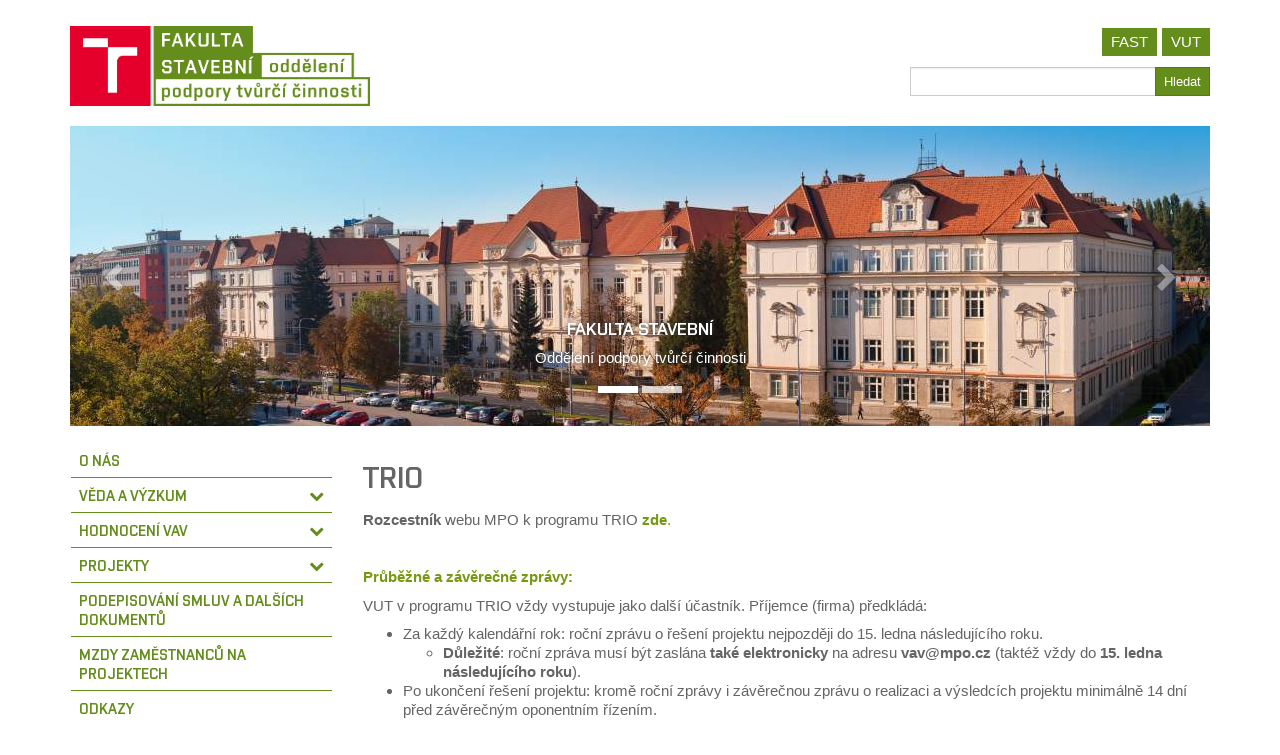

--- FILE ---
content_type: text/html; charset=UTF-8
request_url: https://www.opt.fce.vutbr.cz/gacr-standardni-projekty/resene-projekty/mpo-resene2/trio/
body_size: 16811
content:
<!DOCTYPE html>
<!--[if lt IE 7]>  <html class="no-js lt-ie9 lt-ie8 lt-ie7" lang="cs"> <![endif]-->
<!--[if IE 7]>     <html class="no-js lt-ie9 lt-ie8" lang="cs"> <![endif]-->
<!--[if IE 8]>     <html class="no-js lt-ie9" lang="cs"> <![endif]-->
<!--[if gt IE 8]><!--> <html class="no-js" lang="cs"> <!--<![endif]-->
	<head>
		<meta charset="UTF-8">
		<meta http-equiv="X-UA-Compatible" content="IE=edge,chrome=1">
		<title>TRIO | Oddělení podpory tvůrčí činnosti</title>
		<meta name="viewport" content="width=device-width">
		<link rel="shortcut icon" href="https://www.opt.fce.vutbr.cz/wp-content/themes/bootstrap-basic-opt/favicon.ico" />
		<link rel="profile" href="http://gmpg.org/xfn/11">
		<link rel="pingback" href="https://www.opt.fce.vutbr.cz/xmlrpc.php">
		
		<!--wordpress head-->
		<title>TRIO | Oddělení podpory tvůrčí činnosti</title>
<meta name='robots' content='max-image-preview:large' />
<link rel="alternate" type="application/rss+xml" title="Oddělení podpory tvůrčí činnosti &raquo; RSS zdroj" href="https://www.opt.fce.vutbr.cz/feed/" />
<link rel="alternate" type="application/rss+xml" title="Oddělení podpory tvůrčí činnosti &raquo; RSS komentářů" href="https://www.opt.fce.vutbr.cz/comments/feed/" />
<link rel="alternate" title="oEmbed (JSON)" type="application/json+oembed" href="https://www.opt.fce.vutbr.cz/wp-json/oembed/1.0/embed?url=https%3A%2F%2Fwww.opt.fce.vutbr.cz%2Fgacr-standardni-projekty%2Fresene-projekty%2Fmpo-resene2%2Ftrio%2F" />
<link rel="alternate" title="oEmbed (XML)" type="text/xml+oembed" href="https://www.opt.fce.vutbr.cz/wp-json/oembed/1.0/embed?url=https%3A%2F%2Fwww.opt.fce.vutbr.cz%2Fgacr-standardni-projekty%2Fresene-projekty%2Fmpo-resene2%2Ftrio%2F&#038;format=xml" />
<style id='wp-img-auto-sizes-contain-inline-css' type='text/css'>
img:is([sizes=auto i],[sizes^="auto," i]){contain-intrinsic-size:3000px 1500px}
/*# sourceURL=wp-img-auto-sizes-contain-inline-css */
</style>
<link rel='stylesheet' id='pt-cv-public-style-css' href='https://www.opt.fce.vutbr.cz/wp-content/plugins/content-views-query-and-display-post-page/public/assets/css/cv.css?ver=4.2.1' type='text/css' media='all' />
<style id='wp-emoji-styles-inline-css' type='text/css'>

	img.wp-smiley, img.emoji {
		display: inline !important;
		border: none !important;
		box-shadow: none !important;
		height: 1em !important;
		width: 1em !important;
		margin: 0 0.07em !important;
		vertical-align: -0.1em !important;
		background: none !important;
		padding: 0 !important;
	}
/*# sourceURL=wp-emoji-styles-inline-css */
</style>
<style id='wp-block-library-inline-css' type='text/css'>
:root{--wp-block-synced-color:#7a00df;--wp-block-synced-color--rgb:122,0,223;--wp-bound-block-color:var(--wp-block-synced-color);--wp-editor-canvas-background:#ddd;--wp-admin-theme-color:#007cba;--wp-admin-theme-color--rgb:0,124,186;--wp-admin-theme-color-darker-10:#006ba1;--wp-admin-theme-color-darker-10--rgb:0,107,160.5;--wp-admin-theme-color-darker-20:#005a87;--wp-admin-theme-color-darker-20--rgb:0,90,135;--wp-admin-border-width-focus:2px}@media (min-resolution:192dpi){:root{--wp-admin-border-width-focus:1.5px}}.wp-element-button{cursor:pointer}:root .has-very-light-gray-background-color{background-color:#eee}:root .has-very-dark-gray-background-color{background-color:#313131}:root .has-very-light-gray-color{color:#eee}:root .has-very-dark-gray-color{color:#313131}:root .has-vivid-green-cyan-to-vivid-cyan-blue-gradient-background{background:linear-gradient(135deg,#00d084,#0693e3)}:root .has-purple-crush-gradient-background{background:linear-gradient(135deg,#34e2e4,#4721fb 50%,#ab1dfe)}:root .has-hazy-dawn-gradient-background{background:linear-gradient(135deg,#faaca8,#dad0ec)}:root .has-subdued-olive-gradient-background{background:linear-gradient(135deg,#fafae1,#67a671)}:root .has-atomic-cream-gradient-background{background:linear-gradient(135deg,#fdd79a,#004a59)}:root .has-nightshade-gradient-background{background:linear-gradient(135deg,#330968,#31cdcf)}:root .has-midnight-gradient-background{background:linear-gradient(135deg,#020381,#2874fc)}:root{--wp--preset--font-size--normal:16px;--wp--preset--font-size--huge:42px}.has-regular-font-size{font-size:1em}.has-larger-font-size{font-size:2.625em}.has-normal-font-size{font-size:var(--wp--preset--font-size--normal)}.has-huge-font-size{font-size:var(--wp--preset--font-size--huge)}.has-text-align-center{text-align:center}.has-text-align-left{text-align:left}.has-text-align-right{text-align:right}.has-fit-text{white-space:nowrap!important}#end-resizable-editor-section{display:none}.aligncenter{clear:both}.items-justified-left{justify-content:flex-start}.items-justified-center{justify-content:center}.items-justified-right{justify-content:flex-end}.items-justified-space-between{justify-content:space-between}.screen-reader-text{border:0;clip-path:inset(50%);height:1px;margin:-1px;overflow:hidden;padding:0;position:absolute;width:1px;word-wrap:normal!important}.screen-reader-text:focus{background-color:#ddd;clip-path:none;color:#444;display:block;font-size:1em;height:auto;left:5px;line-height:normal;padding:15px 23px 14px;text-decoration:none;top:5px;width:auto;z-index:100000}html :where(.has-border-color){border-style:solid}html :where([style*=border-top-color]){border-top-style:solid}html :where([style*=border-right-color]){border-right-style:solid}html :where([style*=border-bottom-color]){border-bottom-style:solid}html :where([style*=border-left-color]){border-left-style:solid}html :where([style*=border-width]){border-style:solid}html :where([style*=border-top-width]){border-top-style:solid}html :where([style*=border-right-width]){border-right-style:solid}html :where([style*=border-bottom-width]){border-bottom-style:solid}html :where([style*=border-left-width]){border-left-style:solid}html :where(img[class*=wp-image-]){height:auto;max-width:100%}:where(figure){margin:0 0 1em}html :where(.is-position-sticky){--wp-admin--admin-bar--position-offset:var(--wp-admin--admin-bar--height,0px)}@media screen and (max-width:600px){html :where(.is-position-sticky){--wp-admin--admin-bar--position-offset:0px}}

/*# sourceURL=wp-block-library-inline-css */
</style><style id='global-styles-inline-css' type='text/css'>
:root{--wp--preset--aspect-ratio--square: 1;--wp--preset--aspect-ratio--4-3: 4/3;--wp--preset--aspect-ratio--3-4: 3/4;--wp--preset--aspect-ratio--3-2: 3/2;--wp--preset--aspect-ratio--2-3: 2/3;--wp--preset--aspect-ratio--16-9: 16/9;--wp--preset--aspect-ratio--9-16: 9/16;--wp--preset--color--black: #000000;--wp--preset--color--cyan-bluish-gray: #abb8c3;--wp--preset--color--white: #ffffff;--wp--preset--color--pale-pink: #f78da7;--wp--preset--color--vivid-red: #cf2e2e;--wp--preset--color--luminous-vivid-orange: #ff6900;--wp--preset--color--luminous-vivid-amber: #fcb900;--wp--preset--color--light-green-cyan: #7bdcb5;--wp--preset--color--vivid-green-cyan: #00d084;--wp--preset--color--pale-cyan-blue: #8ed1fc;--wp--preset--color--vivid-cyan-blue: #0693e3;--wp--preset--color--vivid-purple: #9b51e0;--wp--preset--gradient--vivid-cyan-blue-to-vivid-purple: linear-gradient(135deg,rgb(6,147,227) 0%,rgb(155,81,224) 100%);--wp--preset--gradient--light-green-cyan-to-vivid-green-cyan: linear-gradient(135deg,rgb(122,220,180) 0%,rgb(0,208,130) 100%);--wp--preset--gradient--luminous-vivid-amber-to-luminous-vivid-orange: linear-gradient(135deg,rgb(252,185,0) 0%,rgb(255,105,0) 100%);--wp--preset--gradient--luminous-vivid-orange-to-vivid-red: linear-gradient(135deg,rgb(255,105,0) 0%,rgb(207,46,46) 100%);--wp--preset--gradient--very-light-gray-to-cyan-bluish-gray: linear-gradient(135deg,rgb(238,238,238) 0%,rgb(169,184,195) 100%);--wp--preset--gradient--cool-to-warm-spectrum: linear-gradient(135deg,rgb(74,234,220) 0%,rgb(151,120,209) 20%,rgb(207,42,186) 40%,rgb(238,44,130) 60%,rgb(251,105,98) 80%,rgb(254,248,76) 100%);--wp--preset--gradient--blush-light-purple: linear-gradient(135deg,rgb(255,206,236) 0%,rgb(152,150,240) 100%);--wp--preset--gradient--blush-bordeaux: linear-gradient(135deg,rgb(254,205,165) 0%,rgb(254,45,45) 50%,rgb(107,0,62) 100%);--wp--preset--gradient--luminous-dusk: linear-gradient(135deg,rgb(255,203,112) 0%,rgb(199,81,192) 50%,rgb(65,88,208) 100%);--wp--preset--gradient--pale-ocean: linear-gradient(135deg,rgb(255,245,203) 0%,rgb(182,227,212) 50%,rgb(51,167,181) 100%);--wp--preset--gradient--electric-grass: linear-gradient(135deg,rgb(202,248,128) 0%,rgb(113,206,126) 100%);--wp--preset--gradient--midnight: linear-gradient(135deg,rgb(2,3,129) 0%,rgb(40,116,252) 100%);--wp--preset--font-size--small: 13px;--wp--preset--font-size--medium: 20px;--wp--preset--font-size--large: 36px;--wp--preset--font-size--x-large: 42px;--wp--preset--spacing--20: 0.44rem;--wp--preset--spacing--30: 0.67rem;--wp--preset--spacing--40: 1rem;--wp--preset--spacing--50: 1.5rem;--wp--preset--spacing--60: 2.25rem;--wp--preset--spacing--70: 3.38rem;--wp--preset--spacing--80: 5.06rem;--wp--preset--shadow--natural: 6px 6px 9px rgba(0, 0, 0, 0.2);--wp--preset--shadow--deep: 12px 12px 50px rgba(0, 0, 0, 0.4);--wp--preset--shadow--sharp: 6px 6px 0px rgba(0, 0, 0, 0.2);--wp--preset--shadow--outlined: 6px 6px 0px -3px rgb(255, 255, 255), 6px 6px rgb(0, 0, 0);--wp--preset--shadow--crisp: 6px 6px 0px rgb(0, 0, 0);}:where(.is-layout-flex){gap: 0.5em;}:where(.is-layout-grid){gap: 0.5em;}body .is-layout-flex{display: flex;}.is-layout-flex{flex-wrap: wrap;align-items: center;}.is-layout-flex > :is(*, div){margin: 0;}body .is-layout-grid{display: grid;}.is-layout-grid > :is(*, div){margin: 0;}:where(.wp-block-columns.is-layout-flex){gap: 2em;}:where(.wp-block-columns.is-layout-grid){gap: 2em;}:where(.wp-block-post-template.is-layout-flex){gap: 1.25em;}:where(.wp-block-post-template.is-layout-grid){gap: 1.25em;}.has-black-color{color: var(--wp--preset--color--black) !important;}.has-cyan-bluish-gray-color{color: var(--wp--preset--color--cyan-bluish-gray) !important;}.has-white-color{color: var(--wp--preset--color--white) !important;}.has-pale-pink-color{color: var(--wp--preset--color--pale-pink) !important;}.has-vivid-red-color{color: var(--wp--preset--color--vivid-red) !important;}.has-luminous-vivid-orange-color{color: var(--wp--preset--color--luminous-vivid-orange) !important;}.has-luminous-vivid-amber-color{color: var(--wp--preset--color--luminous-vivid-amber) !important;}.has-light-green-cyan-color{color: var(--wp--preset--color--light-green-cyan) !important;}.has-vivid-green-cyan-color{color: var(--wp--preset--color--vivid-green-cyan) !important;}.has-pale-cyan-blue-color{color: var(--wp--preset--color--pale-cyan-blue) !important;}.has-vivid-cyan-blue-color{color: var(--wp--preset--color--vivid-cyan-blue) !important;}.has-vivid-purple-color{color: var(--wp--preset--color--vivid-purple) !important;}.has-black-background-color{background-color: var(--wp--preset--color--black) !important;}.has-cyan-bluish-gray-background-color{background-color: var(--wp--preset--color--cyan-bluish-gray) !important;}.has-white-background-color{background-color: var(--wp--preset--color--white) !important;}.has-pale-pink-background-color{background-color: var(--wp--preset--color--pale-pink) !important;}.has-vivid-red-background-color{background-color: var(--wp--preset--color--vivid-red) !important;}.has-luminous-vivid-orange-background-color{background-color: var(--wp--preset--color--luminous-vivid-orange) !important;}.has-luminous-vivid-amber-background-color{background-color: var(--wp--preset--color--luminous-vivid-amber) !important;}.has-light-green-cyan-background-color{background-color: var(--wp--preset--color--light-green-cyan) !important;}.has-vivid-green-cyan-background-color{background-color: var(--wp--preset--color--vivid-green-cyan) !important;}.has-pale-cyan-blue-background-color{background-color: var(--wp--preset--color--pale-cyan-blue) !important;}.has-vivid-cyan-blue-background-color{background-color: var(--wp--preset--color--vivid-cyan-blue) !important;}.has-vivid-purple-background-color{background-color: var(--wp--preset--color--vivid-purple) !important;}.has-black-border-color{border-color: var(--wp--preset--color--black) !important;}.has-cyan-bluish-gray-border-color{border-color: var(--wp--preset--color--cyan-bluish-gray) !important;}.has-white-border-color{border-color: var(--wp--preset--color--white) !important;}.has-pale-pink-border-color{border-color: var(--wp--preset--color--pale-pink) !important;}.has-vivid-red-border-color{border-color: var(--wp--preset--color--vivid-red) !important;}.has-luminous-vivid-orange-border-color{border-color: var(--wp--preset--color--luminous-vivid-orange) !important;}.has-luminous-vivid-amber-border-color{border-color: var(--wp--preset--color--luminous-vivid-amber) !important;}.has-light-green-cyan-border-color{border-color: var(--wp--preset--color--light-green-cyan) !important;}.has-vivid-green-cyan-border-color{border-color: var(--wp--preset--color--vivid-green-cyan) !important;}.has-pale-cyan-blue-border-color{border-color: var(--wp--preset--color--pale-cyan-blue) !important;}.has-vivid-cyan-blue-border-color{border-color: var(--wp--preset--color--vivid-cyan-blue) !important;}.has-vivid-purple-border-color{border-color: var(--wp--preset--color--vivid-purple) !important;}.has-vivid-cyan-blue-to-vivid-purple-gradient-background{background: var(--wp--preset--gradient--vivid-cyan-blue-to-vivid-purple) !important;}.has-light-green-cyan-to-vivid-green-cyan-gradient-background{background: var(--wp--preset--gradient--light-green-cyan-to-vivid-green-cyan) !important;}.has-luminous-vivid-amber-to-luminous-vivid-orange-gradient-background{background: var(--wp--preset--gradient--luminous-vivid-amber-to-luminous-vivid-orange) !important;}.has-luminous-vivid-orange-to-vivid-red-gradient-background{background: var(--wp--preset--gradient--luminous-vivid-orange-to-vivid-red) !important;}.has-very-light-gray-to-cyan-bluish-gray-gradient-background{background: var(--wp--preset--gradient--very-light-gray-to-cyan-bluish-gray) !important;}.has-cool-to-warm-spectrum-gradient-background{background: var(--wp--preset--gradient--cool-to-warm-spectrum) !important;}.has-blush-light-purple-gradient-background{background: var(--wp--preset--gradient--blush-light-purple) !important;}.has-blush-bordeaux-gradient-background{background: var(--wp--preset--gradient--blush-bordeaux) !important;}.has-luminous-dusk-gradient-background{background: var(--wp--preset--gradient--luminous-dusk) !important;}.has-pale-ocean-gradient-background{background: var(--wp--preset--gradient--pale-ocean) !important;}.has-electric-grass-gradient-background{background: var(--wp--preset--gradient--electric-grass) !important;}.has-midnight-gradient-background{background: var(--wp--preset--gradient--midnight) !important;}.has-small-font-size{font-size: var(--wp--preset--font-size--small) !important;}.has-medium-font-size{font-size: var(--wp--preset--font-size--medium) !important;}.has-large-font-size{font-size: var(--wp--preset--font-size--large) !important;}.has-x-large-font-size{font-size: var(--wp--preset--font-size--x-large) !important;}
/*# sourceURL=global-styles-inline-css */
</style>

<style id='classic-theme-styles-inline-css' type='text/css'>
/*! This file is auto-generated */
.wp-block-button__link{color:#fff;background-color:#32373c;border-radius:9999px;box-shadow:none;text-decoration:none;padding:calc(.667em + 2px) calc(1.333em + 2px);font-size:1.125em}.wp-block-file__button{background:#32373c;color:#fff;text-decoration:none}
/*# sourceURL=/wp-includes/css/classic-themes.min.css */
</style>
<link rel='stylesheet' id='fast_ob_style-css' href='https://www.opt.fce.vutbr.cz/wp-content/plugins/fast-ob/fast-ob.css?ver=230724.14' type='text/css' media='all' />
<link rel='stylesheet' id='main-style-parent-css' href='https://www.opt.fce.vutbr.cz/wp-content/themes/bootstrap-basic/style.css?ver=6.9' type='text/css' media='all' />
<link rel='stylesheet' id='bootstrap-style-css' href='https://www.opt.fce.vutbr.cz/wp-content/themes/bootstrap-basic-opt/css/bootstrap.css?ver=6.9' type='text/css' media='all' />
<link rel='stylesheet' id='main-style-css' href='https://www.opt.fce.vutbr.cz/wp-content/themes/bootstrap-basic-opt/css/main.css?ver=6.9' type='text/css' media='all' />
<link rel='stylesheet' id='main-style-flexvideo-css' href='https://www.opt.fce.vutbr.cz/wp-content/themes/bootstrap-basic/css/flexvideo.css?ver=6.9' type='text/css' media='all' />
<link rel='stylesheet' id='fontawesome-style-css' href='https://www.opt.fce.vutbr.cz/wp-content/themes/bootstrap-basic/css/font-awesome.min.css?ver=4.7.0' type='text/css' media='all' />
<link rel='stylesheet' id='bootstrap-basic-style-css' href='https://www.opt.fce.vutbr.cz/wp-content/themes/bootstrap-basic-opt/style.css?ver=0.2.OPT' type='text/css' media='all' />
<link rel="https://api.w.org/" href="https://www.opt.fce.vutbr.cz/wp-json/" /><link rel="alternate" title="JSON" type="application/json" href="https://www.opt.fce.vutbr.cz/wp-json/wp/v2/pages/4005" /><link rel="EditURI" type="application/rsd+xml" title="RSD" href="https://www.opt.fce.vutbr.cz/xmlrpc.php?rsd" />
<meta name="generator" content="WordPress 6.9" />
<link rel="canonical" href="https://www.opt.fce.vutbr.cz/gacr-standardni-projekty/resene-projekty/mpo-resene2/trio/" />
<link rel='shortlink' href='https://www.opt.fce.vutbr.cz/?p=4005' />
<script type="text/javascript">//<![CDATA[
  function external_links_in_new_windows_loop() {
    if (!document.links) {
      document.links = document.getElementsByTagName('a');
    }
    var change_link = false;
    var force = '';
    var ignore = '';

    for (var t=0; t<document.links.length; t++) {
      var all_links = document.links[t];
      change_link = false;
      
      if(document.links[t].hasAttribute('onClick') == false) {
        // forced if the address starts with http (or also https), but does not link to the current domain
        if(all_links.href.search(/^http/) != -1 && all_links.href.search('www.opt.fce.vutbr.cz') == -1 && all_links.href.search(/^#/) == -1) {
          // console.log('Changed ' + all_links.href);
          change_link = true;
        }
          
        if(force != '' && all_links.href.search(force) != -1) {
          // forced
          // console.log('force ' + all_links.href);
          change_link = true;
        }
        
        if(ignore != '' && all_links.href.search(ignore) != -1) {
          // console.log('ignore ' + all_links.href);
          // ignored
          change_link = false;
        }

        if(change_link == true) {
          // console.log('Changed ' + all_links.href);
          document.links[t].setAttribute('onClick', 'javascript:window.open(\'' + all_links.href.replace(/'/g, '') + '\', \'_blank\', \'noopener\'); return false;');
          document.links[t].removeAttribute('target');
        }
      }
    }
  }
  
  // Load
  function external_links_in_new_windows_load(func)
  {  
    var oldonload = window.onload;
    if (typeof window.onload != 'function'){
      window.onload = func;
    } else {
      window.onload = function(){
        oldonload();
        func();
      }
    }
  }

  external_links_in_new_windows_load(external_links_in_new_windows_loop);
  //]]></script>

<link rel="icon" href="https://www.opt.fce.vutbr.cz/wp-content/uploads/sites/16/2018/04/cropped-favicon-32x32.png" sizes="32x32" />
<link rel="icon" href="https://www.opt.fce.vutbr.cz/wp-content/uploads/sites/16/2018/04/cropped-favicon-192x192.png" sizes="192x192" />
<link rel="apple-touch-icon" href="https://www.opt.fce.vutbr.cz/wp-content/uploads/sites/16/2018/04/cropped-favicon-180x180.png" />
<meta name="msapplication-TileImage" content="https://www.opt.fce.vutbr.cz/wp-content/uploads/sites/16/2018/04/cropped-favicon-270x270.png" />
	</head>
	<body class="wp-singular page-template-default page page-id-4005 page-child parent-pageid-366 wp-embed-responsive wp-theme-bootstrap-basic wp-child-theme-bootstrap-basic-opt">
		<!--[if lt IE 8]>
			<p class="chromeframe">You are using an <strong>outdated</strong> browser. Please <a href="http://browsehappy.com/">upgrade your browser</a> or <a href="http://www.google.com/chromeframe/?redirect=true">activate Google Chrome Frame</a> to improve your experience.</p>
		<![endif]-->
		
		<div class="container page-container">
			 
			<header role="banner">
				<div class="row row-with-vspace site-branding">
					<div class="col-sm-5 col-md-6 site-title">
						<h1 class="site-title-heading">
							<a href="https://www.opt.fce.vutbr.cz/" title="Oddělení podpory tvůrčí činnosti" rel="home">
								<img class="img img-responsive" src="https://www.opt.fce.vutbr.cz/wp-content/themes/bootstrap-basic-opt/OPTlogo.png" alt="FAST OPT logo"/>
							</a>
						</h1>
					</div>
					<div class="col-sm-7 col-md-6 page-header-top-right">
						<div class="sr-only">
							<a href="#content" title="Jít na obsah">Jít na obsah</a>
						</div>
						 
						<div class="pull-right">
							<div id="nav_menu-3" class="widget widget_nav_menu"><div class="menu-menu-vpravo-nahore-container"><ul id="menu-menu-vpravo-nahore" class="menu"><li id="menu-item-22" class="menu-item menu-item-type-custom menu-item-object-custom menu-item-22"><a href="https://www.fce.vutbr.cz/">FAST</a></li>
<li id="menu-item-23" class="menu-item menu-item-type-custom menu-item-object-custom menu-item-23"><a href="https://www.vutbr.cz/">VUT</a></li>
</ul></div></div><div id="search-4" class="widget widget_search"><form role="search" method="get" class="search-form form pull-right" action="https://www.opt.fce.vutbr.cz/">
	<label for="form-search-input" class="sr-only">Hledat</label>
	<div class="input-group input-group-sm">
		<input type="search" id="form-search-input" class="form-control" value="" name="s" title="Hledat:">
		<span class="input-group-btn">
			<button type="submit" class="btn btn-primary">Hledat</button>
		</span>
	</div>
</form></div> 
						</div>
						<div class="clearfix"></div>
						 
					</div>
				</div>
				        <div id="cptbc_796" class="carousel slide"  data-interval="5000">

                                <ol class="carousel-indicators">
                                            <li data-target="#cptbc_796" data-slide-to="0" class="active"></li>
                                            <li data-target="#cptbc_796" data-slide-to="1" ></li>
                                        </ol>
                
            <div class="carousel-inner">
            
                <div class="item active" id="cptbc-item-687" >
                    <img width="1140" height="300" src="https://www.opt.fce.vutbr.cz/wp-content/uploads/sites/16/2018/12/a-veveri.jpg" class="attachment-full size-full wp-post-image" alt="" decoding="async" srcset="https://www.opt.fce.vutbr.cz/wp-content/uploads/sites/16/2018/12/a-veveri.jpg 1140w, https://www.opt.fce.vutbr.cz/wp-content/uploads/sites/16/2018/12/a-veveri-300x79.jpg 300w, https://www.opt.fce.vutbr.cz/wp-content/uploads/sites/16/2018/12/a-veveri-768x202.jpg 768w, https://www.opt.fce.vutbr.cz/wp-content/uploads/sites/16/2018/12/a-veveri-1024x269.jpg 1024w" sizes="(max-width: 1140px) 100vw, 1140px" /><div class="carousel-caption"><h4>Fakulta stavební</h4><p>Oddělení podpory tvůrčí činnosti</p></div>                </div>
            
                <div class="item " id="cptbc-item-691" >
                    <img width="1140" height="300" src="https://www.opt.fce.vutbr.cz/wp-content/uploads/sites/16/2018/12/a-dron-1.jpg" class="attachment-full size-full wp-post-image" alt="" decoding="async" srcset="https://www.opt.fce.vutbr.cz/wp-content/uploads/sites/16/2018/12/a-dron-1.jpg 1140w, https://www.opt.fce.vutbr.cz/wp-content/uploads/sites/16/2018/12/a-dron-1-300x79.jpg 300w, https://www.opt.fce.vutbr.cz/wp-content/uploads/sites/16/2018/12/a-dron-1-768x202.jpg 768w, https://www.opt.fce.vutbr.cz/wp-content/uploads/sites/16/2018/12/a-dron-1-1024x269.jpg 1024w" sizes="(max-width: 1140px) 100vw, 1140px" /><div class="carousel-caption"><h4>Fakulta stavební</h4><p>Oddělení podpory tvůrčí činnosti</p></div>                </div>
                        </div>

                                <a class="left carousel-control" href="#cptbc_796" data-slide="prev"><span class="glyphicon glyphicon-chevron-left"></span></a>
                    <a class="right carousel-control" href="#cptbc_796" data-slide="next"><span class="glyphicon glyphicon-chevron-right"></span></a>
                
        </div>

                <script type="text/javascript">
            window.addEventListener('DOMContentLoaded', function(){
                jQuery('#cptbc_796').carousel({ interval: 5000 });
            });
        </script>
        			</header>
			
			
			<div id="content" class="row row-with-vspace site-content"> 
				<div class="col-md-3" id="sidebar-left">
					<nav class="navbar" role="navigation">
						<div class="navbar-header">
							<button type="button" class="navbar-toggle" data-toggle="collapse" data-target=".navbar-collapse">
								<span class="sr-only">Přepínač navigace</span>
								<span class="icon-bar"></span>
								<span class="icon-bar"></span>
								<span class="icon-bar"></span>
							</button>
						</div>
						<div class="collapse navbar-collapse">
							<div id="v-main-menu" class="menu-hlavni-menu-container"><ul id="menu-hlavni-menu" class="menu"><li id="menu-item-2862" class="menu-item-2862"><a href="https://www.opt.fce.vutbr.cz/" class="pageLink">O nás</a></li>
<li id="menu-item-173" class="menu-item-173 dropdown"><a href="https://www.opt.fce.vutbr.cz/veda-a-vyzkum/" class="pageLink">Věda a výzkum</a><a href="javascript:;" class="submenuOpen" data-toggle="collapse" data-target="#sub-menu-item-173"><i class="fa fa-chevron-down"></i></a><ul id="sub-menu-item-173" class="sub-menu collapse">	<li id="menu-item-3044" class="menu-item-3044 dropdown"><a href="https://www.opt.fce.vutbr.cz/veda-a-vyzkum/specificky-vyzkum-2/" class="pageLink">Specifický výzkum</a><a href="javascript:;" class="submenuOpen" data-toggle="collapse" data-target="#sub-menu-item-3044"><i class="fa fa-chevron-down"></i></a><ul id="sub-menu-item-3044" class="sub-menu collapse">		<li id="menu-item-5783" class="menu-item-5783"><a href="https://www.opt.fce.vutbr.cz/veda-a-vyzkum/specificky-vyzkum-2/spv-2024-pravidla-souteze/" class="pageLink">SpV 2024 – pravidla soutěže</a></li>
		<li id="menu-item-5203" class="menu-item-5203"><a href="https://www.opt.fce.vutbr.cz/veda-a-vyzkum/spv-souteze/sv-2023-pravidla-souteze/" class="pageLink">SpV 2023 – pravidla soutěže</a></li>
		<li id="menu-item-4143" class="menu-item-4143"><a href="https://www.opt.fce.vutbr.cz/spv-2022-pravidla-soutez/" class="pageLink">SpV 2022 – pravidla soutěže</a></li>
		<li id="menu-item-3012" class="menu-item-3012"><a href="https://www.opt.fce.vutbr.cz/veda-a-vyzkum/spv-souteze/spv-2021-pravidla-souteze/" class="pageLink">SpV 2021 – pravidla soutěže</a></li>
	</ul>
</li>
	<li id="menu-item-206" class="menu-item-206"><a href="https://www.opt.fce.vutbr.cz/veda-a-vyzkum/souteze-a-ceny/" class="pageLink">Soutěže a ceny</a></li>
	<li id="menu-item-268" class="menu-item-268"><a href="https://www.opt.fce.vutbr.cz/veda-a-vyzkum/staze/" class="pageLink">Stáže</a></li>
	<li id="menu-item-2943" class="menu-item-2943"><a href="https://www.opt.fce.vutbr.cz/veda-a-vyzkum/king-kvalitni-interni-granty-vut/" class="pageLink">KInG – Kvalitní interní granty VUT</a></li>
	<li id="menu-item-4707" class="menu-item-4707"><a href="https://www.opt.fce.vutbr.cz/veda-a-vyzkum/plan-genderove-rovnosti-gep/" class="pageLink">Plán genderové rovnosti (GEP)</a></li>
	<li id="menu-item-5806" class="menu-item-5806"><a href="https://www.opt.fce.vutbr.cz/veda-a-vyzkum/prehled-casopisu/" class="pageLink">Přehled časopisů</a></li>
</ul>
</li>
<li id="menu-item-3035" class="menu-item-3035 dropdown"><a href="https://www.opt.fce.vutbr.cz/hodnoceni-vav/" class="pageLink">HODNOCENÍ VaV</a><a href="javascript:;" class="submenuOpen" data-toggle="collapse" data-target="#sub-menu-item-3035"><i class="fa fa-chevron-down"></i></a><ul id="sub-menu-item-3035" class="sub-menu collapse">	<li id="menu-item-6077" class="menu-item-6077"><a href="https://www.opt.fce.vutbr.cz/hodnoceni-vav/motivacni-system-2024/" class="pageLink">Motivační systém  2024</a></li>
	<li id="menu-item-5703" class="menu-item-5703"><a href="https://www.opt.fce.vutbr.cz/hodnoceni-vav/motivacni-system-hodnoceni-v-roce-2023/" class="pageLink">Motivační systém 2023</a></li>
	<li id="menu-item-5708" class="menu-item-5708"><a href="https://www.opt.fce.vutbr.cz/hodnoceni-vav/top10-2017-2021/" class="pageLink">Motivační systém (TOP10) 2017 – 2021</a></li>
</ul>
</li>
<li id="menu-item-33" class="menu-item-33 dropdown"><a href="https://www.opt.fce.vutbr.cz/gacr-standardni-projekty/" class="pageLink">Projekty</a><a href="javascript:;" class="submenuOpen" data-toggle="collapse" data-target="#sub-menu-item-33"><i class="fa fa-chevron-down"></i></a><ul id="sub-menu-item-33" class="sub-menu collapse">	<li id="menu-item-69" class="menu-item-69 dropdown"><a href="https://www.opt.fce.vutbr.cz/gacr-standardni-projekty/kalendar-vyzev/" class="pageLink">Projektové výzvy</a><a href="javascript:;" class="submenuOpen" data-toggle="collapse" data-target="#sub-menu-item-69"><i class="fa fa-chevron-down"></i></a><ul id="sub-menu-item-69" class="sub-menu collapse">		<li id="menu-item-86" class="menu-item-86 dropdown"><a href="https://www.opt.fce.vutbr.cz/gacr-standardni-projekty/kalendar-vyzev/tacr/" class="pageLink">TAČR</a><a href="javascript:;" class="submenuOpen" data-toggle="collapse" data-target="#sub-menu-item-86"><i class="fa fa-chevron-down"></i></a><ul id="sub-menu-item-86" class="sub-menu collapse">			<li id="menu-item-1915" class="menu-item-1915"><a href="https://www.opt.fce.vutbr.cz/gacr-standardni-projekty/kalendar-vyzev/tacr/tacr-aktualni/" class="pageLink">TAČR – aktuální výzvy</a></li>
			<li id="menu-item-1912" class="menu-item-1912"><a href="https://www.opt.fce.vutbr.cz/gacr-standardni-projekty/kalendar-vyzev/tacr/tacr-uzavrene/" class="pageLink">TAČR – uzavřené výzvy</a></li>
			<li id="menu-item-2101" class="menu-item-2101"><a href="https://www.opt.fce.vutbr.cz/gacr-standardni-projekty/kalendar-vyzev/tacr/tacr-aktualni/tacr-cofund-mezinarodni/" class="pageLink">TAČR ERA-NET COFUND – mezinárodní výzvy</a></li>
		</ul>
</li>
		<li id="menu-item-88" class="menu-item-88 dropdown"><a href="https://www.opt.fce.vutbr.cz/gacr-standardni-projekty/kalendar-vyzev/gacr/" class="pageLink">GAČR</a><a href="javascript:;" class="submenuOpen" data-toggle="collapse" data-target="#sub-menu-item-88"><i class="fa fa-chevron-down"></i></a><ul id="sub-menu-item-88" class="sub-menu collapse">			<li id="menu-item-1925" class="menu-item-1925"><a href="https://www.opt.fce.vutbr.cz/gacr-standardni-projekty/kalendar-vyzev/gacr/gacr-aktualni/" class="pageLink">GAČR – aktuální výzvy</a></li>
			<li id="menu-item-1920" class="menu-item-1920"><a href="https://www.opt.fce.vutbr.cz/gacr-standardni-projekty/kalendar-vyzev/gacr/gacr-uzavrene/" class="pageLink">GAČR – uzavřené výzvy</a></li>
		</ul>
</li>
		<li id="menu-item-230" class="menu-item-230 dropdown"><a href="https://www.opt.fce.vutbr.cz/gacr-standardni-projekty/kalendar-vyzev/msmt/" class="pageLink">MŠMT</a><a href="javascript:;" class="submenuOpen" data-toggle="collapse" data-target="#sub-menu-item-230"><i class="fa fa-chevron-down"></i></a><ul id="sub-menu-item-230" class="sub-menu collapse">			<li id="menu-item-3719" class="menu-item-3719"><a href="https://www.opt.fce.vutbr.cz/gacr-standardni-projekty/kalendar-vyzev/msmt/inter-excellence-ii-2021-2029/" class="pageLink">INTER-EXCELLENCE II</a></li>
		</ul>
</li>
		<li id="menu-item-712" class="menu-item-712 dropdown"><a href="https://www.opt.fce.vutbr.cz/gacr-standardni-projekty/kalendar-vyzev/op-pik/" class="pageLink">OP TAK</a><a href="javascript:;" class="submenuOpen" data-toggle="collapse" data-target="#sub-menu-item-712"><i class="fa fa-chevron-down"></i></a><ul id="sub-menu-item-712" class="sub-menu collapse">			<li id="menu-item-711" class="menu-item-711"><a href="https://www.opt.fce.vutbr.cz/gacr-standardni-projekty/kalendar-vyzev/op-pik/inovacni-vouchery-vyzva-4/" class="pageLink">Inovační vouchery</a></li>
		</ul>
</li>
		<li id="menu-item-5441" class="menu-item-5441"><a href="https://www.opt.fce.vutbr.cz/gacr-standardni-projekty/kalendar-vyzev/interreg/" class="pageLink">INTERREG</a></li>
		<li id="menu-item-423" class="menu-item-423"><a href="https://www.opt.fce.vutbr.cz/gacr-standardni-projekty/kalendar-vyzev/h2020/" class="pageLink">Horizont Evropa</a></li>
		<li id="menu-item-4723" class="menu-item-4723"><a href="https://www.opt.fce.vutbr.cz/gacr-standardni-projekty/kalendar-vyzev/ministerstvo-kultury/" class="pageLink">MK ČR</a></li>
		<li id="menu-item-231" class="menu-item-231"><a href="https://www.opt.fce.vutbr.cz/gacr-standardni-projekty/kalendar-vyzev/mze/" class="pageLink">MZe ČR</a></li>
		<li id="menu-item-401" class="menu-item-401"><a href="https://www.opt.fce.vutbr.cz/gacr-standardni-projekty/kalendar-vyzev/mv-cr/" class="pageLink">MV ČR</a></li>
		<li id="menu-item-1963" class="menu-item-1963"><a href="https://www.opt.fce.vutbr.cz/gacr-standardni-projekty/kalendar-vyzev/visegrad-fund/" class="pageLink">Visegrad Fund</a></li>
		<li id="menu-item-3675" class="menu-item-3675"><a href="https://www.opt.fce.vutbr.cz/gacr-standardni-projekty/mz/" class="pageLink">MZ</a></li>
		<li id="menu-item-2853" class="menu-item-2853"><a href="https://www.opt.fce.vutbr.cz/gacr-standardni-projekty/kalendar-vyzev/ostatni/" class="pageLink">OSTATNÍ</a></li>
	</ul>
</li>
	<li id="menu-item-5888" class="menu-item-5888"><a href="https://www.opt.fce.vutbr.cz/gacr-standardni-projekty/rezie-odvody-hruba-mzda-stipendia/" class="pageLink">Režie, odvody, hrubá mzda, stipendia</a></li>
	<li id="menu-item-232" class="menu-item-232"><a href="https://www.opt.fce.vutbr.cz/gacr-standardni-projekty/kalendar-vyzev/proces-podani-prihlasky/" class="pageLink">Podání návrhu projektu na VUT</a></li>
	<li id="menu-item-236" class="menu-item-236 dropdown"><a href="https://www.opt.fce.vutbr.cz/gacr-standardni-projekty/resene-projekty/" class="pageLink">Publicita projektů</a><a href="javascript:;" class="submenuOpen" data-toggle="collapse" data-target="#sub-menu-item-236"><i class="fa fa-chevron-down"></i></a><ul id="sub-menu-item-236" class="sub-menu collapse">		<li id="menu-item-2973" class="menu-item-2973"><a href="https://www.opt.fce.vutbr.cz/space/" class="pageLink">SPACE</a></li>
		<li id="menu-item-4010" class="menu-item-4010"><a href="https://www.opt.fce.vutbr.cz/gacr-standardni-projekty/resene-projekty/mpo-resene2/aplikace/" class="pageLink">OP PIK APLIKACE</a></li>
	</ul>
</li>
</ul>
</li>
<li id="menu-item-211" class="menu-item-211"><a href="https://www.opt.fce.vutbr.cz/smlouvy-a-jine-dokumenty-obeh/" class="pageLink">Podepisování smluv a dalších dokumentů</a></li>
<li id="menu-item-3164" class="menu-item-3164"><a href="https://www.opt.fce.vutbr.cz/mzda/" class="pageLink">Mzdy zaměstnanců na projektech</a></li>
<li id="menu-item-443" class="menu-item-443"><a href="https://www.opt.fce.vutbr.cz/odkazy/" class="pageLink">Odkazy</a></li>
</ul></div>						</div>
					</nav>
									</div> 
				<div class="col-md-9 content-area" id="main-column">
					<main id="main" class="site-main" role="main">
						<article id="post-4005" class="post-4005 page type-page status-publish hentry">
	<header class="entry-header">
		<h1 class="entry-title">TRIO</h1>
	</header><!-- .entry-header -->

	<div class="entry-content">
		<p><strong>Rozcestník</strong> webu MPO k programu TRIO <span style="color: #779912"><a style="color: #779912" href="https://www.mpo.cz/cz/podnikani/podpora-vyzkumu-a-vyvoje/shrnuti-pro-prijemce-programu-trio--243023/"><strong>zde</strong></a>.</span></p>
<p>&nbsp;</p>
<p><span style="color: #779912"><strong>Průběžné a závěrečné zprávy: </strong></span></p>
<p>VUT v programu TRIO vždy vystupuje jako další účastník. Příjemce (firma) předkládá:</p>
<ul>
<li>Za každý kalendářní rok: roční zprávu o řešení projektu nejpozději do 15. ledna následujícího roku.
<ul>
<li><strong>Důležité</strong>: roční zpráva musí být zaslána <strong>také elektronicky </strong>na adresu <strong>vav@mpo.cz</strong> (taktéž vždy do <strong>15. ledna následujícího roku</strong>).</li>
</ul>
</li>
<li>Po ukončení řešení projektu: kromě roční zprávy i závěrečnou zprávu o realizaci a výsledcích projektu minimálně 14 dní před závěrečným oponentním řízením.</li>
<li>Po dobu 3 let (počínaje 1. rokem po ukončení řešení projektu) nejpozději do 31. ledna následujícího kalendářního roku Tabulku skutečně dosažených přínosů.</li>
</ul>
<p><strong>Informace a dokumenty</strong> k realizaci naleznete na webu MPO <span style="color: #779912"><a style="color: #779912" href="https://www.mpo.cz/cz/podnikani/podpora-vyzkumu-a-vyvoje/informace-a-dokumenty-k-realizaci-projektu-programu-trio--235351/">zde</a>.</span></p>
<p><strong>Shrnutí</strong> pro příjemce vč. kontaktů na projektové manažery MPO naleznete<span style="color: #779912"><a style="color: #779912" href="https://www.mpo.cz/cz/podnikani/podpora-vyzkumu-a-vyvoje/shrnuti-pro-prijemce-programu-trio--243023/"> zde</a>.</span></p>
<p>Nejčastější chyby jsou popsány na webu MPO <span style="color: #779912"><a style="color: #779912" href="https://www.mpo.cz/cz/podnikani/podpora-vyzkumu-a-vyvoje/nejcastejsi-poruseni-ustanoveni-smlouvy-s-mpo--zjistena-pri-kontrolach-projektu-vyzkumu-a-vyvoje--236179/">zde</a>.</span></p>
<p>&nbsp;</p>
<p><span style="color: #779912"><strong>Auditorské zprávy:</strong></span></p>
<ul>
<li class="m_-804308692099743395MsoListParagraph">Auditorské ověření finančních nákladů na řešení projektu se vztahuje na <strong>všechny účastníky projektu</strong>. Příjemce (tj. firma; VUT je vždy dalším účastníkem) předkládá auditorskou zprávu za projekt jako celek, tj. včetně ověření za další účastníky. Audit si tedy organizuje buď hlavní příjemce za všechny účastníky nebo každý účastník zvlášť (záleží na domluvě v rámci daného projektu).<u></u><u></u></li>
<li class="m_-804308692099743395MsoListParagraph"><u></u>Smluvní termín k předložení auditorské zprávy je <strong>do 31. 3. následujícího kalendářního roku</strong>. Případně do 3 měsíců po ukončení řešení projektu.<u></u><u></u></li>
<li class="m_-804308692099743395MsoListParagraph"><u></u>U auditů projektů (např. projekty MPO) – každá součást/fakulta je povinna si řádně vysoutěžit firmu provádějící audity. Obraťte se tedy na ekonomické oddělení fakulty, které Vám poskytne informace ohledně vysoutěžené firmy.</li>
<li>odkazy:
<ul>
<li>https://www.mpo.cz/cz/podnikani/podpora-vyzkumu-a-vyvoje/informace-a-dokumenty-k-realizaci-projektu-programu-trio–235351/</li>
<li>https://www.mpo.cz/cz/podnikani/podpora-vyzkumu-a-vyvoje/financni-vyporadani-prostredku-na-podporu-projektu-vyzkumu-a-vyvoje-za-rok-2018–243035/</li>
</ul>
</li>
</ul>
<p>&nbsp;</p>
<p><span style="color: #779912"><strong>Změny projektu:</strong></span></p>
<p>dle smlouvy:</p>
<p><em>Nastane-li podstatná změna okolností týkajících se řešení projektu, včetně dopadu na jeho financování, kterou další účastník projektu nemohl předvídat, ani ji nezpůsobil, požádá písemně prostřednictvím příjemce poskytovatele o změnu výše uznaných nákladů a věcné náplně jednotlivých etap řešení projektu nejpozději do 7 kalendářních dnů ode dne, kdy se o takové skutečnosti dozvěděl. Za podstatnou změnu je považována změna v nákladové položce o více jak 20 % (pokud současně změna v nákladové položce přesahuje 50 000 Kč) v daném roce, změna v časovém nebo obsahovém rozvržení jednotlivých etap řešení projektu a dále jakákoliv změna, která má vliv na splnění cílů projektu a jeho očekávaných výsledků. O jakoukoliv plánovanou změnu financování musí další účastník projektu poskytovatele prostřednictvím příjemce písemně požádat, a to s uvedením důvodu požadované změny. Stejně musí další účastník projektu postupovat i v případě změny věcné náplně.</em></p>
<p><strong>Obě podmínky</strong> (20 % a současně nad 50 tis. Kč) musí platit současně v dané položce.</p>
<p>Změny se posuzují <strong>na úrovni jednotlivých uchazečů</strong>, nikoliv za celý projekt.</p>
<p>&nbsp;</p>
<p><span style="color: #779912"><strong>Přehled čerpání účelové podpory:</strong></span></p>
<p>Formulář <span style="color: #779912">„<a style="color: #779912" href="https://www.mpo.cz/cz/podnikani/podpora-vyzkumu-a-vyvoje/prehled-cerpani-ucelove-podpory--240557/">Přehled čerpání účelové podpory</a>“</span> je rozesílán ze strany MPO na e-mailové adresy kontaktních osob příjemců podpory koncem měsíce září. Tento přehled je třeba vyplnit za příjemce i <strong>dalšího účastníka</strong>. Kontaktujte prosím Vašeho hlavního příjemce (firmu).</p>
<p>&nbsp;</p>
<p><strong>Shrnutí pro uchazeče a příjemce programu TRIO </strong>naleznete na webu MPO <span style="color: #779912"><a style="color: #779912" href="https://www.mpo.cz/cz/podnikani/podpora-vyzkumu-a-vyvoje/shrnuti-pro-uchazece-a-prijemce-programu-trio--243023/">zde.</a></span></p>
<p>&nbsp;</p>
<p><span style="color: #779912"><strong>Informace a dokumenty k realizaci projektů programu TRIO:</strong></span></p>
<p>MPO zveřejňuje pro příjemce účelové podpory vzorové dokumenty a další informace související s realizací projektů podpořených ve VS TRIO. Dokumenty jsou dle potřeby průběžně aktualizovány a jsou dostupné v samostatném článku<strong> </strong><span style="color: #779912"><a style="color: #779912" href="https://www.mpo.cz/cz/podnikani/podpora-vyzkumu-a-vyvoje/informace-a-dokumenty-k-realizaci-projektu-programu-trio--235351/">Informace a dokumenty k realizaci projektů programu TRIO</a>.</span></p>
<p>&nbsp;</p>
<p><span style="color: #779912"><strong>Důležité termíny</strong></span> (Přehled termínů vyplývajících ze Smlouvy o poskytnutí účelové podpory):</p>
<p><strong>Pro běžící projekty</strong></p>
<ul>
<li><strong>Kopie výpisu z příslušného bankovního účtu</strong> – neprodleně po obdržení dotace</li>
<li><strong>Smlouva s dalšími účastníky </strong>–<strong> </strong>do 60 dnů od podpisu Smlouvy s MPO</li>
<li><strong>Přehled o dosavadním čerpání a výhled čerpání podpory do konce roku</strong> – do 31. října daného roku</li>
<li><strong>Část účelové podpory, která nebude čerpána </strong>– do 10. prosince daného roku</li>
<li><strong>Roční zpráva (1x podepsaný výtisk, 1x elektronicky) </strong>– do 15. ledna následujícího roku</li>
<li><strong>Čerpání a použití účelové podpory </strong>– nejpozději do 15. 1. následujícího kalendářního roku</li>
<li><strong>Čerpání a použití neveřejných zdrojů </strong>– nejpozději do 31. ledna následujícího kalendářního roku</li>
<li><strong>Přehled o financování projektu </strong>– do 31. ledna následujícího roku</li>
<li><strong>Audit </strong>– do 31. března následujícího roku</li>
<li><strong>Nečerpanou účelovou podporu vrátit </strong>– nejpozději do 15. února následujícího roku</li>
</ul>
<p><strong>Pro končící a ukončené projekty</strong></p>
<ul>
<li><strong>Čerpání a použití účelové podpory (pro projekty končící v průběhu roku) </strong>– nejpozději do 15. dne následujícího po termínu ukončení řešení projektu</li>
<li><strong>Čerpání a použití neveřejných zdrojů </strong>– do konce měsíce následujícího po termínu ukončení řešení projektu</li>
<li><strong>Roční zpráva (pro projekty končící v průběhu roku) </strong>– do konce měsíce následujícího po termínu ukončení řešení projektu</li>
<li><strong>Závěrečná zpráva </strong>– nejpozději 14 dní před Závěrečným oponentním řízením (ZOŘ)</li>
<li><strong>Přehled o finančním vypořádání </strong>– do jednoho měsíce po ukončení řešení projektu</li>
<li><strong>Audit </strong>– nejpozději do tří měsíců od ukončení řešení projektu</li>
<li><strong>Nečerpanou účelovou podporu (pro projekty končící v průběhu roku) </strong>– do tří měsíců od ukončení řešení projektu, nejpozději však do 15. února následujícího roku</li>
<li><strong>Údaje o dosažených výsledcích projektu </strong>– pro výzkumné organizace do 20. 4., pro ostatní příjemce do 20. 6.</li>
<li><strong>Tabulka skutečně dosažených přínosů </strong>– 1x ročně po dobu 3 let, do 31. ledna následujícího kalendářního roku</li>
</ul>
<p>&nbsp;</p>
<p>Různé info ze smlouvy:</p>
<ul>
<li>U projektů končících v průběhu daného kalendářního roku je příjemce povinen čerpat přidělenou podporu vždy do konce termínu ukončení řešení projektu uvedeném v článku III. odst. 3 této smlouvy.</li>
<li>U projektů končících v průběhu kalendářního roku odeslat poskytovateli Přehled o finančním vypořádání do jednoho měsíce po ukončení řešení projektu.</li>
<li>Oponentní řízení musí být do 180 dnů od konce projektu, a požádat se o něj musí do 2 měsíců od ukončení projektu.</li>
</ul>
 
		<div class="clearfix"></div>
			</div><!-- .entry-content -->
	
	<footer class="entry-meta">
		 
	</footer>
</article><!-- #post-## -->



 
					</main>
				</div>
  

			</div><!--.site-content-->
			
			
			<footer id="site-footer" role="contentinfo">
				<div id="footer-row" class="row site-footer">
					<div class="col-md-6 footer-left">
						<div id="text-3" class="widget widget_text">			<div class="textwidget"><p><b>Oddělení podpory tvůrčí činnosti</b><br />
Fakulta stavební<br />
VUT v Brně<br />
Veveří 331/95<br />
602 00 Brno</p>
</div>
		</div> 
					</div>
					<div class="col-md-6 footer-right text-right">
						<div id="text-4" class="widget widget_text">			<div class="textwidget"><p>tel.: <a href="tel:+420541147162">+420 541 147 162</a><br />
e-mail: <span class="spEmailJSCloak">opt -at- fce -dot- vutbr -dot- cz</span><br />
web: <a href="http://www.opt.fce.vutbr.cz/">www.opt.fce.vutbr.cz</a></p>
</div>
		</div> 
					</div>
				</div>
			</footer>
		</div><!--.container page-container-->
		
		
		<!--wordpress footer-->
		<script type="speculationrules">
{"prefetch":[{"source":"document","where":{"and":[{"href_matches":"/*"},{"not":{"href_matches":["/wp-*.php","/wp-admin/*","/wp-content/uploads/sites/16/*","/wp-content/*","/wp-content/plugins/*","/wp-content/themes/bootstrap-basic-opt/*","/wp-content/themes/bootstrap-basic/*","/*\\?(.+)"]}},{"not":{"selector_matches":"a[rel~=\"nofollow\"]"}},{"not":{"selector_matches":".no-prefetch, .no-prefetch a"}}]},"eagerness":"conservative"}]}
</script>
<script type="text/javascript" src="https://www.opt.fce.vutbr.cz/wp-includes/js/jquery/jquery.min.js?ver=3.7.1" id="jquery-core-js"></script>
<script type="text/javascript" src="https://www.opt.fce.vutbr.cz/wp-includes/js/jquery/jquery-migrate.min.js?ver=3.4.1" id="jquery-migrate-js"></script>
<script type="text/javascript" src="https://www.opt.fce.vutbr.cz/wp-content/plugins/email-javascript-cloaker/js/email-js-cloak.js?ver=1.0" id="email-js-cloak-js"></script>
<script type="text/javascript" id="pt-cv-content-views-script-js-extra">
/* <![CDATA[ */
var PT_CV_PUBLIC = {"_prefix":"pt-cv-","page_to_show":"5","_nonce":"2f7331baaf","is_admin":"","is_mobile":"","ajaxurl":"https://www.opt.fce.vutbr.cz/wp-admin/admin-ajax.php","lang":"","loading_image_src":"[data-uri]"};
var PT_CV_PAGINATION = {"first":"\u00ab","prev":"\u2039","next":"\u203a","last":"\u00bb","goto_first":"Go to first page","goto_prev":"Go to previous page","goto_next":"Go to next page","goto_last":"Go to last page","current_page":"Current page is","goto_page":"Go to page"};
//# sourceURL=pt-cv-content-views-script-js-extra
/* ]]> */
</script>
<script type="text/javascript" src="https://www.opt.fce.vutbr.cz/wp-content/plugins/content-views-query-and-display-post-page/public/assets/js/cv.js?ver=4.2.1" id="pt-cv-content-views-script-js"></script>
<script type="text/javascript" src="https://www.opt.fce.vutbr.cz/wp-content/themes/bootstrap-basic/js/vendor/modernizr.min.js?ver=3.6.0-20190314" id="modernizr-script-js"></script>
<script type="text/javascript" src="https://www.opt.fce.vutbr.cz/wp-content/themes/bootstrap-basic/js/vendor/bootstrap.min.js?ver=3.4.1" id="bootstrap-script-js"></script>
<script type="text/javascript" src="https://www.opt.fce.vutbr.cz/wp-content/themes/bootstrap-basic/js/main.js?ver=0.2.OPT" id="main-script-js"></script>
<script id="wp-emoji-settings" type="application/json">
{"baseUrl":"https://s.w.org/images/core/emoji/17.0.2/72x72/","ext":".png","svgUrl":"https://s.w.org/images/core/emoji/17.0.2/svg/","svgExt":".svg","source":{"concatemoji":"https://www.opt.fce.vutbr.cz/wp-includes/js/wp-emoji-release.min.js?ver=6.9"}}
</script>
<script type="module">
/* <![CDATA[ */
/*! This file is auto-generated */
const a=JSON.parse(document.getElementById("wp-emoji-settings").textContent),o=(window._wpemojiSettings=a,"wpEmojiSettingsSupports"),s=["flag","emoji"];function i(e){try{var t={supportTests:e,timestamp:(new Date).valueOf()};sessionStorage.setItem(o,JSON.stringify(t))}catch(e){}}function c(e,t,n){e.clearRect(0,0,e.canvas.width,e.canvas.height),e.fillText(t,0,0);t=new Uint32Array(e.getImageData(0,0,e.canvas.width,e.canvas.height).data);e.clearRect(0,0,e.canvas.width,e.canvas.height),e.fillText(n,0,0);const a=new Uint32Array(e.getImageData(0,0,e.canvas.width,e.canvas.height).data);return t.every((e,t)=>e===a[t])}function p(e,t){e.clearRect(0,0,e.canvas.width,e.canvas.height),e.fillText(t,0,0);var n=e.getImageData(16,16,1,1);for(let e=0;e<n.data.length;e++)if(0!==n.data[e])return!1;return!0}function u(e,t,n,a){switch(t){case"flag":return n(e,"\ud83c\udff3\ufe0f\u200d\u26a7\ufe0f","\ud83c\udff3\ufe0f\u200b\u26a7\ufe0f")?!1:!n(e,"\ud83c\udde8\ud83c\uddf6","\ud83c\udde8\u200b\ud83c\uddf6")&&!n(e,"\ud83c\udff4\udb40\udc67\udb40\udc62\udb40\udc65\udb40\udc6e\udb40\udc67\udb40\udc7f","\ud83c\udff4\u200b\udb40\udc67\u200b\udb40\udc62\u200b\udb40\udc65\u200b\udb40\udc6e\u200b\udb40\udc67\u200b\udb40\udc7f");case"emoji":return!a(e,"\ud83e\u1fac8")}return!1}function f(e,t,n,a){let r;const o=(r="undefined"!=typeof WorkerGlobalScope&&self instanceof WorkerGlobalScope?new OffscreenCanvas(300,150):document.createElement("canvas")).getContext("2d",{willReadFrequently:!0}),s=(o.textBaseline="top",o.font="600 32px Arial",{});return e.forEach(e=>{s[e]=t(o,e,n,a)}),s}function r(e){var t=document.createElement("script");t.src=e,t.defer=!0,document.head.appendChild(t)}a.supports={everything:!0,everythingExceptFlag:!0},new Promise(t=>{let n=function(){try{var e=JSON.parse(sessionStorage.getItem(o));if("object"==typeof e&&"number"==typeof e.timestamp&&(new Date).valueOf()<e.timestamp+604800&&"object"==typeof e.supportTests)return e.supportTests}catch(e){}return null}();if(!n){if("undefined"!=typeof Worker&&"undefined"!=typeof OffscreenCanvas&&"undefined"!=typeof URL&&URL.createObjectURL&&"undefined"!=typeof Blob)try{var e="postMessage("+f.toString()+"("+[JSON.stringify(s),u.toString(),c.toString(),p.toString()].join(",")+"));",a=new Blob([e],{type:"text/javascript"});const r=new Worker(URL.createObjectURL(a),{name:"wpTestEmojiSupports"});return void(r.onmessage=e=>{i(n=e.data),r.terminate(),t(n)})}catch(e){}i(n=f(s,u,c,p))}t(n)}).then(e=>{for(const n in e)a.supports[n]=e[n],a.supports.everything=a.supports.everything&&a.supports[n],"flag"!==n&&(a.supports.everythingExceptFlag=a.supports.everythingExceptFlag&&a.supports[n]);var t;a.supports.everythingExceptFlag=a.supports.everythingExceptFlag&&!a.supports.flag,a.supports.everything||((t=a.source||{}).concatemoji?r(t.concatemoji):t.wpemoji&&t.twemoji&&(r(t.twemoji),r(t.wpemoji)))});
//# sourceURL=https://www.opt.fce.vutbr.cz/wp-includes/js/wp-emoji-loader.min.js
/* ]]> */
</script>
 
	</body>
</html> 

--- FILE ---
content_type: text/css
request_url: https://www.opt.fce.vutbr.cz/wp-content/themes/bootstrap-basic-opt/css/main.css?ver=6.9
body_size: 680
content:
/* ==========================================================================
   Author's custom styles
   ========================================================================== */

img.aligncenter {
	display: block;
	margin: 0 auto;
}

/* chromeframe error */
.chromeframe {
	background: #a00;
	color: #faa;
	display: block;
	padding: 3px 0;
	text-align: center;
}
.chromeframe a {
	color: #fff;
	text-decoration: underline;
}

.page-header-top-right {
	margin-top: 10px;
}

.pagination {
	margin: 0;
}

.pagination-center {
	text-align: center;
}
.pagination-row {
	margin-bottom: 20px;
}

.required {
	color: #f00;
}

.row-with-vspace {
	margin-bottom: 20px;
}

.site-main .format-aside {
	background: #f5f5f5;
}
.site-main .format-image {
	background: url('/wp-content/themes/bootstrap-basic/img/content-post-format-image.png') left top no-repeat;
}
.site-main .format-link {
	background: url('/wp-content/themes/bootstrap-basic/img/content-post-format-link.png') left top no-repeat;
}
.site-main .format-quote {
	background: url('/wp-content/themes/bootstrap-basic/img/content-post-format-quote.png') left top no-repeat;
}
.site-main .format-video {
	background: url('/wp-content/themes/bootstrap-basic/img/content-post-format-video.png') left top no-repeat;
}

.site-title {
	margin-bottom: 0;
	margin-top: 10px;
}
.site-title > a {
	text-decoration: none;
}
.site-title > div {
	height: auto;
	line-height: 18px;
}
.site-title .site-description {
	color: #999;
	font-size: 16px;
}
.site-title .site-title-heading {
	margin: 0;
}


.widget_calendar #wp-calendar {
	margin: 0;
}
.widget_calendar #wp-calendar #next {
	text-align: right;
}

#comments .comment-navigation {
	margin-bottom: 0;
}
#comments .comment-navigation-below {
	margin-bottom: 20px;
	margin-top: 15px;
}
#comments .media-list li .media {
	margin-top: 15px;
}
#comments .media-list li .media .media-body {
	padding: 10px;
}
#comments .media-list li .media .media-body .comment-author {
	font-size: 12px;
	margin-bottom: 10px;
}
#comments .media-list ul.children {
	list-style: none;
	margin-left: 2.5em;
}


#main-column img,
#main-column .wp-video-shortcode {
	display: block;
	height: auto;
	max-width: 100%;
}
#main-column .attachment .entry-content {
	margin-bottom: 20px;
}
#main-column .attachment .entry-content .attachment {
	text-align: center;
}


--- FILE ---
content_type: text/css
request_url: https://www.opt.fce.vutbr.cz/wp-content/themes/bootstrap-basic-opt/style.css?ver=0.2.OPT
body_size: 1608
content:
/*
Theme Name: VUT FAST OPT
Theme URI:
Description: Šablona Oddělění podpory tvůrčí činnosti Fakulty stavení VUT v Brně, šablona je založena Boostrap Basic autora Vee Winch http://okvee.net 
Author: Lukáš Chuchma
Author URI:
Template: bootstrap-basic
Version: 0.2.OPT
License: MIT
License URI: http://opensource.org/licenses/MIT
Tags: white, gray, light, one-column, two-columns, three-columns, left-sidebar, right-sidebar, custom-background, custom-menu, featured-images, front-page-post-form, post-formats, threaded-comments, translation-ready
Text Domain: bootstrap-basic-opt

This theme built with Twitter Bootstrap v.3. It is basic theme with basic style for build new theme with Bootstrap.
Original Author: Vee Winch http://okvee.net
*/
@font-face{ 
	font-family: 'Vafle VUT';
    src: url('fonts/vafle_vut_regular-wf.eot');
    src: url('fonts/vafle_vut_regular-wf.eot?#iefix') format('embedded-opentype'),
         url('fonts/vafle_vut_regular-wf.woff2') format('woff2'),
         url('fonts/vafle_vut_regular-wf.woff') format('woff'),
         url('fonts/vafle_vut_regular-wf.ttf') format('truetype'),
         url('fonts/vafle_vut_regular-wf.svg#vafle_vutregular') format('svg');
    font-weight: normal;
    font-style: normal;
}
h1,
h2,
h3,
h4,
h5,
h6,
.h1,
.h2,
.h3,
.h4,
.h5,
.h6 {
  text-transform:uppercase;
}
header .site-title-heading img{
	width:300px;
}
header .widget_nav_menu ul{
	list-style-type:none;
	text-align:right;
}
header .widget_nav_menu ul li{
	display:inline-block;
	margin:0.1em 0 0.1em 0.1em;
	padding: 0.3em 0.6em;
	background-color:#658d1b;
}
header .widget_nav_menu ul li:hover, header .widget_nav_menu ul li:focus, header .widget_nav_menu ul li:active{
	background-color:#374d0f;
}
header .widget_nav_menu ul li a{
	color:#ffffff;
	text-decoration:none;
}
header{
	margin-top: 16px;
	margin-bottom: 16px;
}

header form.search-form{
	max-width:20em;
}

header div.carousel a, header div.carousel li{
	transition-duration: 0.5s;
	-webkit-transition-duration: 0.5s;
	transition-property: color, background-color, text-shadow,box-shadow, opacity;
	-webkit-transition-property: color, background-color, text-shadow,box-shadow, opacity;
}

.carousel-control{
	opacity:0.4;
	text-shadow:0 0 5px rgba(50,50,50,.9);
	width:8%;
	min-width: 30px;
}
.carousel-control:hover,
.carousel-control:focus {
	opacity:1;
	color: #ffffff;
	text-shadow:0 0 5px rgba(50,50,50,1);
}
.carousel-caption, .carousel-caption a{
	color: #ffffff;
	text-shadow:0 0 5px rgba(50,50,50,.9);
}
.carousel-indicators li, .carousel-indicators li.active{
	opacity:0.7;
	border:0;
	width:40px;
	height:7px;
	border-radius:0;
	background-color:#ffffff;
	margin:0;
	box-shadow:0 0 5px rgba(50,50,50,.5);
}
.carousel-indicators li.active{
	opacity:1;
	box-shadow:0 0 5px rgba(50,50,50,1);
}

div#v-main-menu ul{
	list-style-type:none;
}
div#v-main-menu ul li.active > a.pageLink{
	color: #656565;
}
div#v-main-menu ul li a.pageLink{
	display:block;
	width:100%;
	padding: 0.5em
}
div#v-main-menu ul li{
	position:relative;
}
div#v-main-menu ul li a.submenuOpen{
	position:absolute;
	top:0;
	right:0;
	padding: 0.5em;
}
div#v-main-menu ul.menu{
	padding-left:0;
}
div#v-main-menu ul.menu > li > a.pageLink{
	border-bottom:1px solid #658d1b;
	font-family:"Vafle VUT";
	text-transform:uppercase;
}
div#v-main-menu ul.sub-menu{
	padding-left:1em;
}
button.navbar-toggle span.icon-bar{
	background-color:#656565;
}
.navbar-collapse{
	padding-left:0;
	padding-right:0;
}

div.gallery dl.gallery-item{
	padding-right:5px;
}

footer#site-footer{
	margin-top:50px;
	background-color:#656565;
	color:#ffffff;
	padding: 20px 20px 50px;
}
footer#site-footer a{
	color:#cccccc;
	
}
footer#site-footer a:hover,footer#site-footer a:active,footer#site-footer a:focus{
	color:#999999;
}

header.page-header {
  margin-top:0;
}

article.post h1.entry-title {
  font-size: 26px;
}


@media (max-width: 620px) {
	.carousel-caption{
		bottom:15px;
		padding: 0 10px;
	}
	.carousel-caption p{
		display:none;
	}
	.carousel-indicators{
		bottom:5px;
		margin-bottom:0px;
	}
}